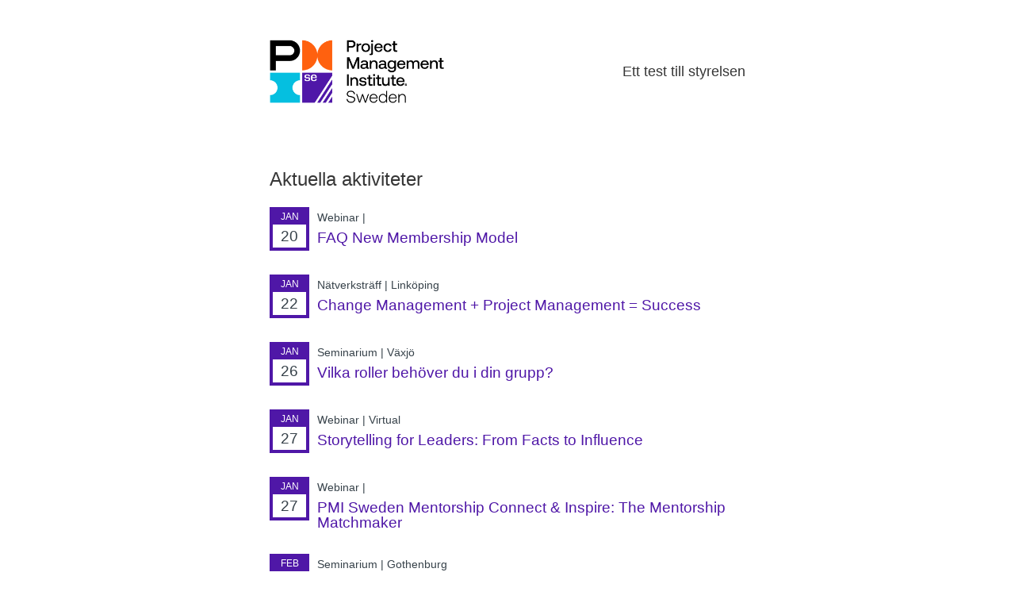

--- FILE ---
content_type: text/html; charset=utf-8
request_url: https://www.pmi-se.org/Om-oss/Nyhetsbrev/Ett-test-till-styrelsen
body_size: 12360
content:



<!DOCTYPE html PUBLIC "-//W3C//DTD XHTML 1.0 Transitional//EN" "http://www.w3.org/TR/xhtml1/DTD/xhtml1-transitional.dtd">
<html xmlns="http://www.w3.org/1999/xhtml">
<head id="uiHead"><meta charset="utf-8" /><meta name="og:type" content="website" /><meta content="Ett test till styrelsen" property="og:title" /><meta content="pmi-se.org" property="og:site_name" /><meta name="twitter.card" content="summary" /><meta name="twitter.title" content="Ett test till styrelsen" /><meta name="robots" content="index,follow" /><script type="application/ld+json">
	{"@context":"http://schema.org","@type":"WebPage","breadcrumb":{"@type":"BreadcrumbList","itemListElement":[{"@type":"ListItem","position":1,"item":{"@type":"Thing","@id":"https://www.pmi-se.org/Om-oss","name":"Om oss"}},{"@type":"ListItem","position":2,"item":{"@type":"Thing","@id":"https://www.pmi-se.org/Om-oss/Nyhetsbrev","name":"Nyhetsbrev"}},{"@type":"ListItem","position":3,"item":{"@type":"Thing","@id":"https://www.pmi-se.org/Om-oss/Nyhetsbrev/Ett-test-till-styrelsen","name":"Ett test till styrelsen"}}]},"dateModified":"2015-12-15T20:15:21","name":"Ett test till styrelsen","url":"https://www.pmi-se.org/Om-oss/Nyhetsbrev/Ett-test-till-styrelsen","description":""}
</script><meta name="DC.Language" content="sv" /><link href="/DynamixPublic/Images/a1e7999962adb369e6a4421d13f568b63d7514ed.png" rel="apple-touch-icon" sizes="57x57" /><link href="/DynamixPublic/Images/741d743ee98e2fbd860d040c4a14fe138e2fdfc4.png" rel="apple-touch-icon" sizes="60x60" /><link href="/DynamixPublic/Images/2c815d41e45830a09fad91df9412695235b78c29.png" rel="apple-touch-icon" sizes="72x72" /><link href="/DynamixPublic/Images/fd2d9fd2006b92900a329ccd729385ff3bb3fb79.png" rel="apple-touch-icon" sizes="76x76" /><link href="/DynamixPublic/Images/861d06f83910b2cfff622facddc2301c48f4b2cb.png" rel="apple-touch-icon" sizes="114x114" /><link href="/DynamixPublic/Images/00ebc65013fab9d3f87536f197ad63314bcb48a3.png" rel="apple-touch-icon" sizes="120x120" /><link href="/DynamixPublic/Images/fd2577ecdbeea8c9729b6b7199848ba0c44d51ac.png" rel="apple-touch-icon" sizes="144x144" /><link href="/DynamixPublic/Images/51be94c3cdc1c6c09931dae59412e35c16f8e044.png" rel="apple-touch-icon" sizes="152x152" /><link href="/DynamixPublic/Images/aec252431979ea17937d3d58683e92fa5836c94a.png" rel="apple-touch-icon" sizes="180x180" /><link href="/DynamixPublic/Images/51be94c3cdc1c6c09931dae59412e35c16f8e044.png" rel="apple-touch-icon-precomposed" sizes="152x152" /><meta name="application-name" content="pmi-se.org" /><meta name="msapplication-TileImage" content="/DynamixPublic/Images/fd2577ecdbeea8c9729b6b7199848ba0c44d51ac.png" /><meta name="msapplication-TileColor" content="#ffffff" /><meta name="msapplication-config" content="/favicon.ico?T=IeConfigXml" /><meta name="msapplication-square70x70logo" content="/DynamixPublic/Images/24ab507f15ca5664bc1e35239c80a5c5e2354d0d.png" /><meta name="msapplication-square150x150logo" content="/DynamixPublic/Images/12badc6ee3b3775c4569efa3e7ea5aaffb14c774.png" /><link href="/DynamixPublic/Images/47bd3586ef76a2b32d354f43f189311c57c26dc1.png" rel="icon" sizes="32x32" /><link href="/DynamixPublic/Images/9019b76e20af73c99305bf798b1c8ec84f5779be.png" rel="icon" sizes="96x96" /><link href="/DynamixPublic/Images/24ab507f15ca5664bc1e35239c80a5c5e2354d0d.png" rel="icon" sizes="128x128" /><title>
	Ett test till styrelsen
</title><meta name="viewport" content="width=device-width, initial-scale=1.0" /><style type="text/css">
.subOption {
margin-left:24px;
}

.Button-GoToTop {
   display:none !important
}
</style>
</head>
<body style="background-color: #ffffff; margin: 0; padding: 0">
    <!--[if mso]>
    <style>
        * {
            font-family: 'Helvetica' sans-serif !important;
        }

        p {
            
        }

        .Calender-Location {
            margin-bottom: 0 !important;
            margin-top: 0 !important;
        }
    </style>
    <![endif]-->
    <!--[if !mso]>
    <style type="text/css">
        @font-face {
        font-family: 'Agrandir';
        src: url('https://www.pmi-se.org/PMI/Templates/Fonts/Agrandir/Agrandir-Regular.eot');
        src: url('https://www.pmi-se.org/PMI/Templates/Fonts/Agrandir/Agrandir-Regular.eot?#iefix') format('embedded-opentype'),
        url('https://www.pmi-se.org/PMI/Templates/Fonts/Agrandir/Agrandir-Regular.woff2') format('woff2'),
        url('https://www.pmi-se.org/PMI/Templates/Fonts/Agrandir/Agrandir-Regular.woff') format('woff');
        font-weight: normal;
        font-style: normal;
    }
    </style>
    <![endif]-->
    <style id="uiTextStyle" type="text/css">
        #outlook a {
            padding: 0;
        }
        /* Force Outlook to provide a "view in browser" menu link. */
        body {
            width: 100% !important;
            -webkit-text-size-adjust: 100%;
            -ms-text-size-adjust: 100%;
            margin: 0;
            padding: 0;
        }

        img {
            outline: none;
            text-decoration: none;
            -ms-interpolation-mode: bicubic;
            border: none;
        }

        .Headline1 {
            font: 1.8em/1.4em Agrandir, 'Helvetica Neue', Helvetica, Arial, sans-serif;
            margin: 16px 0 0 0;
            color: #363636;
        }

        .Headline2 {
            font: 1.5em/1.3em Agrandir, 'Helvetica Neue', Helvetica, Arial, sans-serif;
            margin: 16px 0 0 0;
            color: #363636;
        }

        .Normal {
            font: 1.05em/1.4em 'Helvetica Neue', Helvetica, Arial, sans-serif;
            color: #363636;
            margin: 0.5em 0 0 0;
        }

            .Headline2 a,
            .Normal a {
                color: #363636;
                text-decoration: none;
            }
    </style>
    <form name="uiForm" method="post" action="/Om-oss/Nyhetsbrev/Ett-test-till-styrelsen" id="uiForm">
<div>
<input type="hidden" name="__EVENTTARGET" id="__EVENTTARGET" value="" />
<input type="hidden" name="__EVENTARGUMENT" id="__EVENTARGUMENT" value="" />
<input type="hidden" name="__VIEWSTATE" id="__VIEWSTATE" value="atTMXU0I+uQv7Qsh70cR/FtHihiraikzbOtBkZgINdHPKHgeMOX1wFc195PeWHoY8oNR9l4srPbX/isEAPcFlw2un53kHK6e0EM+ssEjaG4OvqZ5WqzhlSjrROtLd0n/UJuv66cbBfom4pgM/tFgiXUFmi0HcKDcxUvz1X+eL+W9/X9vgL3ayv+Vv1W+NLdVYBakyEKUxiu+THnobv1AwWeLjSVdBepOLDnZjF3CHNq4Gu7Zudl7ImVUB5M0274hbdQ4admC4XM/[base64]/f7Gk5NyWilXNMuxnuVsFxpQNUf4/z3OthgDeErfNNFG74xG598IoCyvGUKJacFd6hezF1IpPMWcFv7UuGJv0NpYzRjletLokr6Mw5PzqV7WJ9molLCvp6nUtm9Gk6lKoixLA6QZNk9FSlOE/UEu78yiepDakP2CklsFXwUVWEelLnguL7NWGqj9GyEvzkN9egGTGt/bKrUAde0P6qDF4dX1pkrLvRB+2g1BFu6fGDKJ8vYIYTzyNVPCCGlkf/O2KhFUP05XF8gD7WhWk7feNyRbgZK8HhonOvCAntkY22yE5n3hn8wcl9vm2245eWIWbYJDL4rT7Gb5GkZ+YysXlfTf/dUun+6xhlAouA0l2/JNui01k1cSpFWZ3UUeKMQ+IpM5xW9oLisEoX5zwWa9MnXecin5PoDXRIRc9zUWErJpJXC93RdBADSNiX4g/3Vy0Tfm7AY5JjC8VsFxHScJfc6BVro2TIzjVnoryS/3K3HSGgC0J7cMcHzC6UgpgvHdNq2AWCyrWSUFW6kM4mb0FrMzCBeDBHwWTcxjBEZRlmXKqGh6HFPOPUv+b1n0LmjdaN6ZVg7y77/gJRoNAAeZB77wGuaDUiN8l3VO81NLXOw3OVllMNdP+Jz3dtuHDHkbHUkqVXCrv78EJZVERGxQHLBYBTDQTzJY0IWoDHp5db4Rxp3wqHSrjbSbEkCN5fRsMB0dlJx3K8kyFVZtYs9stWvHskDHEsdqH11pGV5lnIBfmeJeXO7B22j7FbSfPCJC6nfCtNUQ4ViTBoy1n/OVU/PWg1s+uS4Y/ysl+Au7kwVrLQT+zgigRHAWrjZO7reKmdxOayccYWDPAC/nqhIsUujL7qy0B70ZNRROrKHEqUlk7r21qRazkN6z6e6awonjyq/SvHbcknZ1ioNMVGcsDgSHwDOtn0CdB/ET4KutVovc98KzMo77dIX5F4k65dVu4giaxsVP9kYA2IJDat7konobw3yWKUJtlT4WHS6PnX/jyBRUGSLR3TCI0LVURemzbxrqG7mu3tCDjtGh9+AZ3sYmB8lhIqHzzS/nHupYLmMktYwkTSWbKRTExEAjxKdfW2KOmKYLdmOfWwD5jGRKwwg0oV/upFZcKnugjZpsejPhBetEIIBVNZoaPQw1Ez4bFmzBQg/[base64]/IoVPqLIfW4YwO+qQVKSuZbu4OsUPfHS39dhfs/KWjSlzAYaYvuEs1ovPQH/JEJiueOKsgZmINhXOB0/9TkaAq+jjFwXjAO1mjofVKF0G7Cm6CBwrCIxQ+m46De5/5xdSHHkxHDLzl8eyRRMwmM1SmsAycDGwHJme4YHUS01KV+rnE+6f3axN8PiDPyTJCkZyZvc03KlosNvlTVLEYQcBLtibEVKEu/Fea4vqtI3vkRjfZ3rZBklwOa0eaMywmUefiz6I9SGz7X2ZDLHUFq733oSAzdvs8/hiy07Z5UPt8wOM8H31nm1QQgBiuDdoUQixbyrHcwGVuwtgPQQDlqGiKy8Py4iYsSzORZxaKvEv10dnzmqwWucwuqiTFYUnWU/4I2lUpaMGy8iXnEbYHqXXJF5C1YLYRaARkvvDavpXlf6dyInBpiSgmedqGLfDTowLOKXf9H5KIzn633tkTllyJ/9+s2aJeq8nub4NJ5gySndblUKuh8vqgyiyuyTiNRQNCZcB379872wUWvrSzZRjCME1+EUHqGjuPk4FFDAmGpylUmKVqTsXfAJSIkyhp807+Ml7HZ70jGCafxGWqX1mNxoyVSF5OlFmZd4ceETMSvGEgTRTkBjflNJ5fK3BtAeIujTonalXgoj3GZaOVcgPQCHM2rMb/UKnZN/0T5XPC33HL6rRcbM+/R/ETpNEUeqAwZojgvwYDWgQp7NOX2TmJA/3WW9urBEHk0hBUUsnY+pQk5iKCqTEs/TbhCfdDCErQdhl24X7FACuY8onRrAGOaXHmrFSjcsggLev3yFKADN4n1R1vstvZjPtgmTu7eVZxrCfijU2p0ZAjqqMTpgXcva+rUX/iDl/I9L428U1ustHQ/L1rKH4aNC5nM6OdgiyOzT7t5zASOO2xpKSPk5AqYZ+d/M2Bj55gWFpEDnSmX+1tpOYCEdk7AMIwTYNT5hjjfXlyr2+obqfIoZmMpIWZJHQAcWirer8vzAkgguByvVDRRMUsJNvaLwO+3KuO/Wiv9ouV/3NtoPQ4jSIdwrfoJCvH2UKfSHYkMpsUEH8xM4rudjfRfDA7dvNMYz9hQHjSkQo6x7umzWK9r34VF4slvq7d/uSqqfQSGhWMUoUqL8tPEA3mo7PYkNe33KFDuh2nLecWZkIMpYQtRu09E8azpXSrbKksMeLcLS3DMya6jaKjRJyRYQwtK8Az1P46sky1lV9h3UehgtN25gxp9xp3J1JBDVgQzwk9/9jbxH6Xkt6HAsPdINUDqxHOE10/MyrWDZmDK93gvGc2lXGAgiVrxy4Y9DtGcmE3yYaRo77BV5J7ZvngGgn7gL8yZHSQQluDrVZNPfXWnzy3GNfdsSp7GuVX0alBhgIRFgKWkw1HXrP5P2cJlTf3Tv27zar3RkSlVz0v66ttn5x5C7tP2ql3Yyu7JgrGk/uBsV39FuOsvRaVbjj6CcyL+IEi89pllZ5zMM1XQCN/YQxwpTeu3c7fjbZrna4DMUL92Jp9X8gSG9ZDqKwiYeC6EiNjSCDgTJrT1XkFLZHBc1mq0078Y9gLBlOLG5kVw5ebp3yFXmTa1gTnH2d/2mSu1YUmj/JHuvHvxaGXIKk/gEnJDx4z09nQbVyxuyZXambtL8Bpqrpqe5L77YVkDQNYhDIr8AIzfHVDeoZlQLdkL9nCW4xwbNuV/qKp5Sz4vMdAjt/ysIdWNwgVEkp/ZDCKGz647G5oNMPmXQJZbSJhBTm0IsoiMY9Z/04AYRVZnbvWqE4HW/N+inNYa8Se1jxfRmU0HMZUMo4h934FkQ/MxouA4jFa02Tfn8Ze4RTMWOd892hLhksAnN9kbm8/jnC34a1a5vwxFhNbn+4p1x0wyh4waPz5AT2jqJfpk8KvypzsZq6qPgPk46+aQlP96VgAU+8xd0vuvS1D7e0b5DTJUnqG1Nhd42GimCMuW4KjHke97EAEH0MRTkRMrsZaHuNqdvazLx1t0Txu1Bq9nAaHbudEadeM8lId3s1wOtvbV+Gcw==" />
</div>

<script type="text/javascript">
//<![CDATA[
var theForm = document.forms['uiForm'];
if (!theForm) {
    theForm = document.uiForm;
}
function __doPostBack(eventTarget, eventArgument) {
    if (!theForm.onsubmit || (theForm.onsubmit() != false)) {
        theForm.__EVENTTARGET.value = eventTarget;
        theForm.__EVENTARGUMENT.value = eventArgument;
        theForm.submit();
    }
}
//]]>
</script>


<div>

	<input type="hidden" name="__VIEWSTATEGENERATOR" id="__VIEWSTATEGENERATOR" value="C05C8144" />
</div>
        <table width="100%" style="background-color: #ffffff" cellpadding="0" cellspacing="0" border="0">
            <tr>
                <td height="10"></td>
            </tr>
            <tr>
                <td align="center">

                    <table width="640" style="background-color: white; border-collapse: collapse" cellpadding="0" cellspacing="0" border="0">
                        <tr>
                            <td width="20"></td>
                            <td width="600">
                                <div style="font-size: 0px; line-height: 1px; mso-line-height-rule: exactly; display: none; max-width: 0px; max-height: 0px; opacity: 0; overflow: hidden; mso-hide: all;">
                                    
                                </div>
                                <table width="600" cellpadding="0" cellspacing="0" border="0" style="border-collapse: collapse; background-color: #ffffff">
                                    <tr>
                                        <td width="50%" align="left" style="padding: 40px 0">
                                            <img src="https://www.pmi-se.org/PMI/Templates/Images/Projekt-Management-Institute-Sweden.png" id="uiLogo" width="220" style="width: 220px" />
                                        </td>
                                        <td width="50%" align="right" style="padding: 40px 0">
                                            <h2 id="uiHeadline" class="Headline2" style="font: 1.1em/1.6em &#39;Agrandir&#39;, &#39;Helvetica Neue&#39;, &#39;Helvetica&#39;, Arial, sans-serif; color: #363636; font-weight: normal; margin: 0">Ett test till styrelsen</h2>
                                            <p style="font: 0.9em/1.6em 'Helvetica Neue', 'Helvetica', Arial, sans-serif; color: #363636; margin: 0">
                                                
                                            </p>
                                        </td>
                                    </tr>
                                </table>
                            </td>
                            <td width="20"></td>
                        </tr>
                    </table>

                    <table width="640" style="background-color: white; border-collapse: collapse;" cellpadding="0" cellspacing="0" border="0">
                        <tr>
                            <td width="20"></td>

                            <td>
                                


                                
<table width="600" style="background-color: white;border-collapse:collapse" cellpadding="0" cellspacing="0" border="0">
    <tr>
        <td style="padding: 40px 0 20px 0; border-collapse:collapse" align="left">

            <h2 style="font: 1.5em/1.3em 'Agrandir', 'Helvetica Neue', 'Helvetica', Arial, sans-serif; margin-top: 0; color: #363636;">Aktuella aktiviteter</h2>


            <table cellpadding="0" cellspacing="0" border="0" width="600" style="border-collapse:collapse">
                
                        <tr>
                            <td width="10%" valign="top">
                                <table width="50" cellpadding="0" cellspacing="0" border="0" style="border: solid 4px #4f17a7;border-collapse:collapse">
                                    <tr>
                                        <td align="center" valign="middle" style="background-color: #4f17a7;">
                                            <p style="font: 0.75em/1.1em 'Helvetica Neue', 'Helvetica', Arial, sans-serif; color: #ffffff; margin: 0;padding:0.2em;">
                                                JAN
                                            </p>
                                        </td>
                                    </tr>
                                    <tr>
                                        <td align="center" valign="middle">
                                            <p style="font: 1.2em/1.1em 'Helvetica Neue', 'Helvetica', Arial, sans-serif; color: #37424A; margin: 0; padding:0.2em">
                                                20
                                            </p>
                                        </td>
                                    </tr>
                                </table>
                            </td>
                            <td width="90%" valign="top">
                                <p style="font: 0.9em/1.4em 'Helvetica Neue', 'Helvetica', Arial, sans-serif; color: #37424A; margin: 0.2em 0 0.4em 0">
                                    Webinar | 
                                </p>
                                <h3 style="margin: 0; font: 1.2em/1.0em 'Agrandir', 'Helvetica Neue', 'Helvetica', Arial, sans-serif;">
                                    <a href="https://www.pmi-se.org/Kalendarium/FAQ-New-Membership-Model_2026-01-20" style="color: #4f17a7; text-decoration: none">FAQ New Membership Model</a>
                                </h3>
                            </td>
                        </tr>
                        <tr>
                            <td height="30" colspan="2"></td>
                        </tr>
                    
                        <tr>
                            <td width="10%" valign="top">
                                <table width="50" cellpadding="0" cellspacing="0" border="0" style="border: solid 4px #4f17a7;border-collapse:collapse">
                                    <tr>
                                        <td align="center" valign="middle" style="background-color: #4f17a7;">
                                            <p style="font: 0.75em/1.1em 'Helvetica Neue', 'Helvetica', Arial, sans-serif; color: #ffffff; margin: 0;padding:0.2em;">
                                                JAN
                                            </p>
                                        </td>
                                    </tr>
                                    <tr>
                                        <td align="center" valign="middle">
                                            <p style="font: 1.2em/1.1em 'Helvetica Neue', 'Helvetica', Arial, sans-serif; color: #37424A; margin: 0; padding:0.2em">
                                                22
                                            </p>
                                        </td>
                                    </tr>
                                </table>
                            </td>
                            <td width="90%" valign="top">
                                <p style="font: 0.9em/1.4em 'Helvetica Neue', 'Helvetica', Arial, sans-serif; color: #37424A; margin: 0.2em 0 0.4em 0">
                                    Nätverksträff | Linköping
                                </p>
                                <h3 style="margin: 0; font: 1.2em/1.0em 'Agrandir', 'Helvetica Neue', 'Helvetica', Arial, sans-serif;">
                                    <a href="https://www.pmi-se.org/Kalendarium/Change-Management-_-Project-Management-_-Success_Linkoping_2026-01-22" style="color: #4f17a7; text-decoration: none">Change Management + Project Management = Success</a>
                                </h3>
                            </td>
                        </tr>
                        <tr>
                            <td height="30" colspan="2"></td>
                        </tr>
                    
                        <tr>
                            <td width="10%" valign="top">
                                <table width="50" cellpadding="0" cellspacing="0" border="0" style="border: solid 4px #4f17a7;border-collapse:collapse">
                                    <tr>
                                        <td align="center" valign="middle" style="background-color: #4f17a7;">
                                            <p style="font: 0.75em/1.1em 'Helvetica Neue', 'Helvetica', Arial, sans-serif; color: #ffffff; margin: 0;padding:0.2em;">
                                                JAN
                                            </p>
                                        </td>
                                    </tr>
                                    <tr>
                                        <td align="center" valign="middle">
                                            <p style="font: 1.2em/1.1em 'Helvetica Neue', 'Helvetica', Arial, sans-serif; color: #37424A; margin: 0; padding:0.2em">
                                                26
                                            </p>
                                        </td>
                                    </tr>
                                </table>
                            </td>
                            <td width="90%" valign="top">
                                <p style="font: 0.9em/1.4em 'Helvetica Neue', 'Helvetica', Arial, sans-serif; color: #37424A; margin: 0.2em 0 0.4em 0">
                                    Seminarium | Växjö
                                </p>
                                <h3 style="margin: 0; font: 1.2em/1.0em 'Agrandir', 'Helvetica Neue', 'Helvetica', Arial, sans-serif;">
                                    <a href="https://www.pmi-se.org/Kalendarium/Vilka-roller-behover-du-i-din-grupp__Vaxjo_2026-01-26" style="color: #4f17a7; text-decoration: none">Vilka roller behöver du i din grupp?</a>
                                </h3>
                            </td>
                        </tr>
                        <tr>
                            <td height="30" colspan="2"></td>
                        </tr>
                    
                        <tr>
                            <td width="10%" valign="top">
                                <table width="50" cellpadding="0" cellspacing="0" border="0" style="border: solid 4px #4f17a7;border-collapse:collapse">
                                    <tr>
                                        <td align="center" valign="middle" style="background-color: #4f17a7;">
                                            <p style="font: 0.75em/1.1em 'Helvetica Neue', 'Helvetica', Arial, sans-serif; color: #ffffff; margin: 0;padding:0.2em;">
                                                JAN
                                            </p>
                                        </td>
                                    </tr>
                                    <tr>
                                        <td align="center" valign="middle">
                                            <p style="font: 1.2em/1.1em 'Helvetica Neue', 'Helvetica', Arial, sans-serif; color: #37424A; margin: 0; padding:0.2em">
                                                27
                                            </p>
                                        </td>
                                    </tr>
                                </table>
                            </td>
                            <td width="90%" valign="top">
                                <p style="font: 0.9em/1.4em 'Helvetica Neue', 'Helvetica', Arial, sans-serif; color: #37424A; margin: 0.2em 0 0.4em 0">
                                    Webinar | Virtual
                                </p>
                                <h3 style="margin: 0; font: 1.2em/1.0em 'Agrandir', 'Helvetica Neue', 'Helvetica', Arial, sans-serif;">
                                    <a href="https://www.pmi-se.org/Kalendarium/Storytelling-for-Leaders_-From-Facts-to-Influence_Virtual_2026-01-27" style="color: #4f17a7; text-decoration: none">Storytelling for Leaders: From Facts to Influence</a>
                                </h3>
                            </td>
                        </tr>
                        <tr>
                            <td height="30" colspan="2"></td>
                        </tr>
                    
                        <tr>
                            <td width="10%" valign="top">
                                <table width="50" cellpadding="0" cellspacing="0" border="0" style="border: solid 4px #4f17a7;border-collapse:collapse">
                                    <tr>
                                        <td align="center" valign="middle" style="background-color: #4f17a7;">
                                            <p style="font: 0.75em/1.1em 'Helvetica Neue', 'Helvetica', Arial, sans-serif; color: #ffffff; margin: 0;padding:0.2em;">
                                                JAN
                                            </p>
                                        </td>
                                    </tr>
                                    <tr>
                                        <td align="center" valign="middle">
                                            <p style="font: 1.2em/1.1em 'Helvetica Neue', 'Helvetica', Arial, sans-serif; color: #37424A; margin: 0; padding:0.2em">
                                                27
                                            </p>
                                        </td>
                                    </tr>
                                </table>
                            </td>
                            <td width="90%" valign="top">
                                <p style="font: 0.9em/1.4em 'Helvetica Neue', 'Helvetica', Arial, sans-serif; color: #37424A; margin: 0.2em 0 0.4em 0">
                                    Webinar | 
                                </p>
                                <h3 style="margin: 0; font: 1.2em/1.0em 'Agrandir', 'Helvetica Neue', 'Helvetica', Arial, sans-serif;">
                                    <a href="https://www.pmi-se.org/Kalendarium/PMI-Sweden-Mentorship-Connect-_-Inspire_-The-Mentorship-Matchmaker_2026-01-27" style="color: #4f17a7; text-decoration: none">PMI Sweden Mentorship Connect & Inspire: The Mentorship Matchmaker</a>
                                </h3>
                            </td>
                        </tr>
                        <tr>
                            <td height="30" colspan="2"></td>
                        </tr>
                    
                        <tr>
                            <td width="10%" valign="top">
                                <table width="50" cellpadding="0" cellspacing="0" border="0" style="border: solid 4px #4f17a7;border-collapse:collapse">
                                    <tr>
                                        <td align="center" valign="middle" style="background-color: #4f17a7;">
                                            <p style="font: 0.75em/1.1em 'Helvetica Neue', 'Helvetica', Arial, sans-serif; color: #ffffff; margin: 0;padding:0.2em;">
                                                FEB
                                            </p>
                                        </td>
                                    </tr>
                                    <tr>
                                        <td align="center" valign="middle">
                                            <p style="font: 1.2em/1.1em 'Helvetica Neue', 'Helvetica', Arial, sans-serif; color: #37424A; margin: 0; padding:0.2em">
                                                4
                                            </p>
                                        </td>
                                    </tr>
                                </table>
                            </td>
                            <td width="90%" valign="top">
                                <p style="font: 0.9em/1.4em 'Helvetica Neue', 'Helvetica', Arial, sans-serif; color: #37424A; margin: 0.2em 0 0.4em 0">
                                    Seminarium | Gothenburg
                                </p>
                                <h3 style="margin: 0; font: 1.2em/1.0em 'Agrandir', 'Helvetica Neue', 'Helvetica', Arial, sans-serif;">
                                    <a href="https://www.pmi-se.org/Kalendarium/Negotiation-Without-Authority--Practical-Influence-Skills-for-Project-Professionals_Gothenburg_2026-02-04" style="color: #4f17a7; text-decoration: none">Negotiation Without Authority. Practical Influence Skills for Project Professionals</a>
                                </h3>
                            </td>
                        </tr>
                        <tr>
                            <td height="30" colspan="2"></td>
                        </tr>
                    
                        <tr>
                            <td width="10%" valign="top">
                                <table width="50" cellpadding="0" cellspacing="0" border="0" style="border: solid 4px #4f17a7;border-collapse:collapse">
                                    <tr>
                                        <td align="center" valign="middle" style="background-color: #4f17a7;">
                                            <p style="font: 0.75em/1.1em 'Helvetica Neue', 'Helvetica', Arial, sans-serif; color: #ffffff; margin: 0;padding:0.2em;">
                                                FEB
                                            </p>
                                        </td>
                                    </tr>
                                    <tr>
                                        <td align="center" valign="middle">
                                            <p style="font: 1.2em/1.1em 'Helvetica Neue', 'Helvetica', Arial, sans-serif; color: #37424A; margin: 0; padding:0.2em">
                                                10
                                            </p>
                                        </td>
                                    </tr>
                                </table>
                            </td>
                            <td width="90%" valign="top">
                                <p style="font: 0.9em/1.4em 'Helvetica Neue', 'Helvetica', Arial, sans-serif; color: #37424A; margin: 0.2em 0 0.4em 0">
                                    Webinar | Stockholm
                                </p>
                                <h3 style="margin: 0; font: 1.2em/1.0em 'Agrandir', 'Helvetica Neue', 'Helvetica', Arial, sans-serif;">
                                    <a href="https://www.pmi-se.org/Kalendarium/Webinar-with-cplace---Success-Factor_-Scheduling-Management_Stockholm_2026-02-10" style="color: #4f17a7; text-decoration: none">Webinar with cplace - Success Factor: Scheduling Management</a>
                                </h3>
                            </td>
                        </tr>
                        <tr>
                            <td height="30" colspan="2"></td>
                        </tr>
                    
                        <tr>
                            <td width="10%" valign="top">
                                <table width="50" cellpadding="0" cellspacing="0" border="0" style="border: solid 4px #4f17a7;border-collapse:collapse">
                                    <tr>
                                        <td align="center" valign="middle" style="background-color: #4f17a7;">
                                            <p style="font: 0.75em/1.1em 'Helvetica Neue', 'Helvetica', Arial, sans-serif; color: #ffffff; margin: 0;padding:0.2em;">
                                                FEB
                                            </p>
                                        </td>
                                    </tr>
                                    <tr>
                                        <td align="center" valign="middle">
                                            <p style="font: 1.2em/1.1em 'Helvetica Neue', 'Helvetica', Arial, sans-serif; color: #37424A; margin: 0; padding:0.2em">
                                                10
                                            </p>
                                        </td>
                                    </tr>
                                </table>
                            </td>
                            <td width="90%" valign="top">
                                <p style="font: 0.9em/1.4em 'Helvetica Neue', 'Helvetica', Arial, sans-serif; color: #37424A; margin: 0.2em 0 0.4em 0">
                                    Nätverksträff | Stockholm
                                </p>
                                <h3 style="margin: 0; font: 1.2em/1.0em 'Agrandir', 'Helvetica Neue', 'Helvetica', Arial, sans-serif;">
                                    <a href="https://www.pmi-se.org/Kalendarium/Stockholm-Network-Meetup_Stockholm_2026-02-10" style="color: #4f17a7; text-decoration: none">Stockholm Network Meetup</a>
                                </h3>
                            </td>
                        </tr>
                        <tr>
                            <td height="30" colspan="2"></td>
                        </tr>
                    
                        <tr>
                            <td width="10%" valign="top">
                                <table width="50" cellpadding="0" cellspacing="0" border="0" style="border: solid 4px #4f17a7;border-collapse:collapse">
                                    <tr>
                                        <td align="center" valign="middle" style="background-color: #4f17a7;">
                                            <p style="font: 0.75em/1.1em 'Helvetica Neue', 'Helvetica', Arial, sans-serif; color: #ffffff; margin: 0;padding:0.2em;">
                                                FEB
                                            </p>
                                        </td>
                                    </tr>
                                    <tr>
                                        <td align="center" valign="middle">
                                            <p style="font: 1.2em/1.1em 'Helvetica Neue', 'Helvetica', Arial, sans-serif; color: #37424A; margin: 0; padding:0.2em">
                                                17
                                            </p>
                                        </td>
                                    </tr>
                                </table>
                            </td>
                            <td width="90%" valign="top">
                                <p style="font: 0.9em/1.4em 'Helvetica Neue', 'Helvetica', Arial, sans-serif; color: #37424A; margin: 0.2em 0 0.4em 0">
                                    Företagsbesök | Västerås
                                </p>
                                <h3 style="margin: 0; font: 1.2em/1.0em 'Agrandir', 'Helvetica Neue', 'Helvetica', Arial, sans-serif;">
                                    <a href="https://www.pmi-se.org/Kalendarium/PMI-Vasteras-_-Inbjudan-till-exklusivt-besok-hos-ABB-Machines_Vasteras_2026-02-17" style="color: #4f17a7; text-decoration: none">PMI Västerås – Inbjudan till exklusivt besök hos ABB Machines</a>
                                </h3>
                            </td>
                        </tr>
                        <tr>
                            <td height="30" colspan="2"></td>
                        </tr>
                    
                        <tr>
                            <td width="10%" valign="top">
                                <table width="50" cellpadding="0" cellspacing="0" border="0" style="border: solid 4px #4f17a7;border-collapse:collapse">
                                    <tr>
                                        <td align="center" valign="middle" style="background-color: #4f17a7;">
                                            <p style="font: 0.75em/1.1em 'Helvetica Neue', 'Helvetica', Arial, sans-serif; color: #ffffff; margin: 0;padding:0.2em;">
                                                MAR
                                            </p>
                                        </td>
                                    </tr>
                                    <tr>
                                        <td align="center" valign="middle">
                                            <p style="font: 1.2em/1.1em 'Helvetica Neue', 'Helvetica', Arial, sans-serif; color: #37424A; margin: 0; padding:0.2em">
                                                5
                                            </p>
                                        </td>
                                    </tr>
                                </table>
                            </td>
                            <td width="90%" valign="top">
                                <p style="font: 0.9em/1.4em 'Helvetica Neue', 'Helvetica', Arial, sans-serif; color: #37424A; margin: 0.2em 0 0.4em 0">
                                    Nätverksträff | Lund
                                </p>
                                <h3 style="margin: 0; font: 1.2em/1.0em 'Agrandir', 'Helvetica Neue', 'Helvetica', Arial, sans-serif;">
                                    <a href="https://www.pmi-se.org/Kalendarium/Lund-network-Afterwork_Lund_2026-03-05" style="color: #4f17a7; text-decoration: none">Lund network Afterwork</a>
                                </h3>
                            </td>
                        </tr>
                        <tr>
                            <td height="30" colspan="2"></td>
                        </tr>
                    
                        <tr>
                            <td width="10%" valign="top">
                                <table width="50" cellpadding="0" cellspacing="0" border="0" style="border: solid 4px #4f17a7;border-collapse:collapse">
                                    <tr>
                                        <td align="center" valign="middle" style="background-color: #4f17a7;">
                                            <p style="font: 0.75em/1.1em 'Helvetica Neue', 'Helvetica', Arial, sans-serif; color: #ffffff; margin: 0;padding:0.2em;">
                                                MAR
                                            </p>
                                        </td>
                                    </tr>
                                    <tr>
                                        <td align="center" valign="middle">
                                            <p style="font: 1.2em/1.1em 'Helvetica Neue', 'Helvetica', Arial, sans-serif; color: #37424A; margin: 0; padding:0.2em">
                                                8
                                            </p>
                                        </td>
                                    </tr>
                                </table>
                            </td>
                            <td width="90%" valign="top">
                                <p style="font: 0.9em/1.4em 'Helvetica Neue', 'Helvetica', Arial, sans-serif; color: #37424A; margin: 0.2em 0 0.4em 0">
                                    Nätverksträff | 
                                </p>
                                <h3 style="margin: 0; font: 1.2em/1.0em 'Agrandir', 'Helvetica Neue', 'Helvetica', Arial, sans-serif;">
                                    <a href="https://www.pmi-se.org/Kalendarium/Arsmote-2026-PMI-Sweden-Chapter-(online)_2026-03-08" style="color: #4f17a7; text-decoration: none">Årsmöte 2026 PMI Sweden Chapter (online)</a>
                                </h3>
                            </td>
                        </tr>
                        <tr>
                            <td height="30" colspan="2"></td>
                        </tr>
                    
                        <tr>
                            <td width="10%" valign="top">
                                <table width="50" cellpadding="0" cellspacing="0" border="0" style="border: solid 4px #4f17a7;border-collapse:collapse">
                                    <tr>
                                        <td align="center" valign="middle" style="background-color: #4f17a7;">
                                            <p style="font: 0.75em/1.1em 'Helvetica Neue', 'Helvetica', Arial, sans-serif; color: #ffffff; margin: 0;padding:0.2em;">
                                                MAR
                                            </p>
                                        </td>
                                    </tr>
                                    <tr>
                                        <td align="center" valign="middle">
                                            <p style="font: 1.2em/1.1em 'Helvetica Neue', 'Helvetica', Arial, sans-serif; color: #37424A; margin: 0; padding:0.2em">
                                                8
                                            </p>
                                        </td>
                                    </tr>
                                </table>
                            </td>
                            <td width="90%" valign="top">
                                <p style="font: 0.9em/1.4em 'Helvetica Neue', 'Helvetica', Arial, sans-serif; color: #37424A; margin: 0.2em 0 0.4em 0">
                                    Nätverksträff | Stockholm
                                </p>
                                <h3 style="margin: 0; font: 1.2em/1.0em 'Agrandir', 'Helvetica Neue', 'Helvetica', Arial, sans-serif;">
                                    <a href="https://www.pmi-se.org/Kalendarium/Arsmote-2026-PMI-Sweden-Chapter_Stockholm_2026-03-08" style="color: #4f17a7; text-decoration: none">Årsmöte 2026 PMI Sweden Chapter</a>
                                </h3>
                            </td>
                        </tr>
                        <tr>
                            <td height="30" colspan="2"></td>
                        </tr>
                    
                        <tr>
                            <td width="10%" valign="top">
                                <table width="50" cellpadding="0" cellspacing="0" border="0" style="border: solid 4px #4f17a7;border-collapse:collapse">
                                    <tr>
                                        <td align="center" valign="middle" style="background-color: #4f17a7;">
                                            <p style="font: 0.75em/1.1em 'Helvetica Neue', 'Helvetica', Arial, sans-serif; color: #ffffff; margin: 0;padding:0.2em;">
                                                MAR
                                            </p>
                                        </td>
                                    </tr>
                                    <tr>
                                        <td align="center" valign="middle">
                                            <p style="font: 1.2em/1.1em 'Helvetica Neue', 'Helvetica', Arial, sans-serif; color: #37424A; margin: 0; padding:0.2em">
                                                9
                                            </p>
                                        </td>
                                    </tr>
                                </table>
                            </td>
                            <td width="90%" valign="top">
                                <p style="font: 0.9em/1.4em 'Helvetica Neue', 'Helvetica', Arial, sans-serif; color: #37424A; margin: 0.2em 0 0.4em 0">
                                    Konferens | Stockholm
                                </p>
                                <h3 style="margin: 0; font: 1.2em/1.0em 'Agrandir', 'Helvetica Neue', 'Helvetica', Arial, sans-serif;">
                                    <a href="https://www.pmi-se.org/Kalendarium/Passion-for-Projects-Congress-2026_Stockholm_2026-03-09" style="color: #4f17a7; text-decoration: none">Passion for Projects Congress 2026</a>
                                </h3>
                            </td>
                        </tr>
                        <tr>
                            <td height="30" colspan="2"></td>
                        </tr>
                    
            </table>
        </td>
    </tr>
</table>


                                

<table width="600" style="background-color: white;border-collapse:collapse" cellpadding="0" cellspacing="0" border="0">
    
</table>

<table width="600" cellpadding="0" cellspacing="0" border="0" style="border-collapse:collapse;">
    <tr>
        <td style="padding: 20px 0; padding-top: 10px" align="left">
            <h1 style="font: 1.8em/1.2em 'Agrandir', 'Helvetica Neue', 'Helvetica', Arial, sans-serif; margin: 0; color: #0065BD"><a href="https://www.pmi-se.org/Om-oss/Nyheter-_-Press/Forandring-i-rapporteringen-av-PDU_er" style="color: #4f17a7; text-decoration: none;">Förändring i rapporteringen av PDU:er</a></h1>
            <p style="font: 1.05em/1.4em 'Helvetica Neue', 'Helvetica', Arial, sans-serif; color: #363636; font-weight: bold; margin-top: 0.5em">
                
            </p>
            <p style="font: 1.05em/1.4em 'Helvetica Neue', 'Helvetica', Arial, sans-serif; color: #363636; margin-top: 0.5em">
                Som du kanske redan har sett, så har rapporteringen av PDU:er förändrats från och med den 1:a december...
            </p>

            <table cellpadding="0" cellspacing="0" border="0">
                <tr>
                    <td style="background-color: #4f17a7; padding: 6px 15px; border-radius:2px;">
                        <a href="https://www.pmi-se.org/Om-oss/Nyheter-_-Press/Forandring-i-rapporteringen-av-PDU_er" style="font: 0.9em/1.6em 'Agrandir', 'Helvetica Neue', 'Helvetica', Arial, sans-serif; color: #fff; text-transform:uppercase; text-decoration: none">Läs mer</a>
                    </td>
                </tr>
            </table>
        </td>
    </tr>
</table>

<table width="600" style="background-color: white;border-collapse:collapse" cellpadding="0" cellspacing="0" border="0">
    <tr id="ctl03_ctl00_ctl01_ctl00_ctl00_uiImageRow">
	<td>
            <a href="https://www.pmi-se.org/Om-oss/Styrelsen">
                <img src="https://www.pmi-se.org/Filer/PFP/before%202016/Bilder/Programs%20and%20Speakers/PMI%20Talent%20Triangle.jpg?TS=635817441672150643" width="600" style="width: 600px; border: none; display:block;" />
            </a>
        </td>
</tr>

</table>

<table width="600" cellpadding="0" cellspacing="0" border="0" style="border-collapse:collapse;">
    <tr>
        <td style="padding: 20px 0; padding-top: 10px" align="left">
            <h1 style="font: 1.8em/1.2em 'Agrandir', 'Helvetica Neue', 'Helvetica', Arial, sans-serif; margin: 0; color: #0065BD"><a href="https://www.pmi-se.org/Om-oss/Styrelsen" style="color: #4f17a7; text-decoration: none;">Detta är bara en test av nyhetsbrevsfunktionen i nya webben</a></h1>
            <p style="font: 1.05em/1.4em 'Helvetica Neue', 'Helvetica', Arial, sans-serif; color: #363636; font-weight: bold; margin-top: 0.5em">
                Detta utskick ska bara gå till styrelsen
            </p>
            <p style="font: 1.05em/1.4em 'Helvetica Neue', 'Helvetica', Arial, sans-serif; color: #363636; margin-top: 0.5em">
                Vänligen återkoppla till Christina om det fungerar, tack!
            </p>

            <table cellpadding="0" cellspacing="0" border="0">
                <tr>
                    <td style="background-color: #4f17a7; padding: 6px 15px; border-radius:2px;">
                        <a href="https://www.pmi-se.org/Om-oss/Styrelsen" style="font: 0.9em/1.6em 'Agrandir', 'Helvetica Neue', 'Helvetica', Arial, sans-serif; color: #fff; text-transform:uppercase; text-decoration: none">Läs mer</a>
                    </td>
                </tr>
            </table>
        </td>
    </tr>
</table>
                                

<table width="600" cellpadding="0" cellspacing="0" border="0" style="border-collapse:collapse">
    <tr>
        <td align="center">
            <p style="font: 0.8em/1.4em 'Helvetica Neue', 'Helvetica', Arial, sans-serif; color: #363636; margin:0.5em 0 0.5em 0;padding:0;">
                Sponsorer
            </p>
        </td>
    </tr>
    <tr>
        <td align="center">
            <table width="600" cellpadding="0" cellspacing="0" border="0" style="border-collapse:collapse" align="center">
                <tr>
                
                </tr>
            </table>
        </td>
    </tr>
    <tr>
        <td height="20"></td>
    </tr>
</table>


                                <table width="100%" style="border-collapse: collapse;width: 100%">
                                    <tr>
                                        <td align="center" valign="middle" style="height: 20px; padding: 20px;">
                                            <table style="border-collapse: collapse;">
                                                <tr>
                                                    <td>
                                                        <a href="https://www.linkedin.com/company/2526484">
                                                            <img src="https://www.pmi-se.org/PMI/Templates/Images/In-2C-28px-R.png" id="uiLinkedInLogo" /></a>
                                                    </td>
                                                    <td>
                                                        <a style="font: 0.9em/1.6em 'Agrandir', 'Helvetica Neue', 'Helvetica', Arial, sans-serif; color: #4f17a7; text-decoration: none; margin-right: 5px;" href="https://www.linkedin.com/company/2526484">Följ oss på Linkedin</a>
                                                    </td>
                                                    <td width="10"></td>
                                                    <td>
                                                        <a href="https://www.facebook.com/PMISweden/">
                                                            <img src="https://www.pmi-se.org/PMI/Templates/Images/FB-Logo-29.png" id="uiFacebookLogo" style="width: 28px" /></a>
                                                    </td>
                                                    <td>
                                                        <a style="font: 0.9em/1.6em 'Agrandir', 'Helvetica Neue', 'Helvetica', Arial, sans-serif; color: #4f17a7; text-decoration: none; margin-right: 5px;" href="https://www.facebook.com/PMISweden/">Följ oss på facebook</a>
                                                    </td>
                                                </tr>
                                            </table>
                                        </td>
                                    </tr>
                                </table>
                            </td>
                            <td width="20"></td>

                        </tr>

                        <tr>
                            <td height="40" colspan="3"></td>
                        </tr>

                        <tr>
                            <td width="20"></td>

                            <td align="center">
                                <p style="font: 0.8em/1.4em 'Helvetica Neue', 'Helvetica', Arial, sans-serif; color: #363636; margin: 0.5em 0 0.5em 0; padding: 0;">
                                    I PMI Sweden Chapter får projektledare möjlighet till<br />
                                    erfarenhetsutbyte, nätverksbyggande och vidareutbildning.
                                </p>
                                <p style="font: 1em/1.4em 'Helvetica Neue', 'Helvetica', Arial, sans-serif; color: #363636; margin: 0.5em 0 0.5em 0; padding: 0;">
                                    Project Management Institute Sweden Chapter
                                </p>
                                <p style="font: 0.8em/1.4em 'Helvetica Neue', 'Helvetica', Arial, sans-serif; color: #363636; margin: 0.5em 0 0.5em 0; padding: 0;">
                                    Postadress: Box 7380 S-103 91 Stockholm
                        <br />
                                    <a href="https://www.pmi-se.org/" id="uiSiteLink" style="text-decoration: none; color: #4f17a7">www.pmi-se.org</a> | <a href="mailto:info@pmi-se.org" style="text-decoration: none; color: #4f17a7">info@pmi-se.org</a><br />
                                    
                                    
                                </p>
                                <p style="font: 0.8em/1.4em 'Helvetica Neue', 'Helvetica', Arial, sans-serif; color: #363636; margin: 0.5em 0 0.5em 0; padding: 0;">
                                    Obs, det går inte att svara på detta mail.<br />
                                    Vill du komma i kontakt med oss gör du det här: <a style="text-decoration: none; color: #4f17a7;" href="https://www.pmi-se.org/Kontakt">https://www.pmi-se.org/Kontakt</a>
                                </p>
                            </td>
                            <td width="20"></td>

                        </tr>
                    </table>
                </td>
            </tr>
            <tr>
                <td height="30"></td>
            </tr>
        </table>
    	<script type="text/javascript">
		var gaJsHost = (("https:" == document.location.protocol) ? "https://ssl." : "http://www.");
		document.write(unescape("%3Cscript src='" + gaJsHost + "google-analytics.com/ga.js' type='text/javascript'%3E%3C/script%3E"));
	</script>
	<script type="text/javascript">
		var pageTracker = _gat._getTracker("UA-3836359-1");
		pageTracker._initData();
		pageTracker._trackPageview();
	</script>
<!-- Go to www.addthis.com/dashboard to customize your tools --> 

<script type="text/javascript" src="//s7.addthis.com/js/300/addthis_widget.js#pubid=ra-4e68a5a07688a5b6"  async="async"></script>
</form>
</body>
</html>
